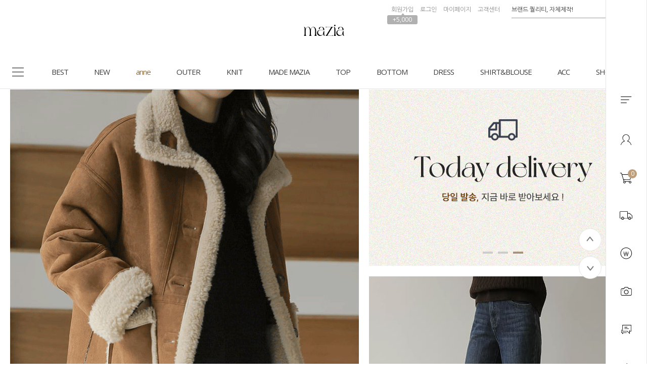

--- FILE ---
content_type: text/html; charset=UTF-8
request_url: https://rcv2.piclick.kr/cta/cta.php?type=self&siteID=872&device=m&hostname=mazia.kr&ad_click=0&reco_ai=0&coordi_ai=0&support_cookie=true&psrui=&fp=&tr=&callback=jQuery17207064613099755761_1769853479936&_=1769853490657
body_size: 423
content:
jQuery17207064613099755761_1769853479936({"result":"ok","uid":"1329287414.1769853491","fp":"","platform":"makeshop"})